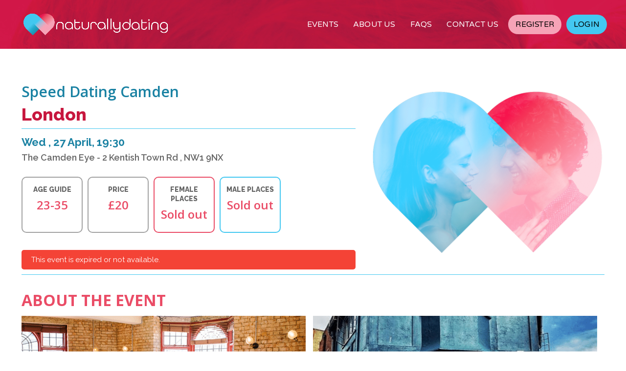

--- FILE ---
content_type: application/javascript
request_url: https://www.naturallydating.com/wp-content/cache/wpo-minify/1768959681/assets/wpo-minify-footer-f0391081.min.js
body_size: 4167
content:

jQuery('document').ready(function(){const web_url='https://www.naturallydating.com';jQuery(".submit_register").click(function(e){e.preventDefault();var marketing_options=[];jQuery('input[name="user_marketing"]:checked').each(function(){marketing_options.push(this.value)});if(!jQuery('#user_terms').is(':checked')){alert('Please accept terms and conditions.');return!1}
console.log(marketing_options);var formdata={first_name:jQuery('#first_name').val(),last_name:jQuery('#last_name').val(),user_email:jQuery('#user_email').val(),phone_number:jQuery('#phone_number').val(),user_password:jQuery('#user_password').val(),confirm_password:jQuery('#confirm_password').val(),user_gender:jQuery('#user_gender').val(),user_dob_date:jQuery('#user_dob_date').val(),user_dob_month:jQuery('#user_dob_month').val(),user_dob_year:jQuery('#user_dob_year').val(),are_you_human:jQuery('#are_you_human').val(),user_marketing:marketing_options,user_terms:jQuery('#user_terms').val(),}
jQuery.ajax({type:"POST",url:epic_ajax_object.ajax_url,data:{'action':'registerUserAjax','formdata':formdata,},success:function(rsp){var resp=JSON.parse(rsp);console.log(resp);if(resp.status=='success'){window.location=web_url+'/dashboard'}else{alert(resp.errors[0])}},error:function(msg){}});return!1});jQuery(".submit_login").click(function(e){e.preventDefault();var formdata={user_email:jQuery('#user_email').val(),user_password:jQuery('#user_password').val(),}
jQuery.ajax({type:"POST",url:epic_ajax_object.ajax_url,data:{'action':'loginUserAjax','formdata':formdata,},success:function(rsp){var resp=JSON.parse(rsp);console.log(resp);if(resp.status=='success'){jQuery(location).attr('href',web_url+'/dashboard')}else{alert(resp.errors[0])}},error:function(msg){}});return!1});jQuery(".submit_profile").click(function(e){e.preventDefault();var formdata={first_name:jQuery('#first_name').val(),last_name:jQuery('#last_name').val(),user_email:jQuery('#user_email').val(),phone_number:jQuery('#phone_number').val(),user_dob_date:jQuery('#user_dob_date').val(),user_dob_month:jQuery('#user_dob_month').val(),user_dob_year:jQuery('#user_dob_year').val(),}
jQuery.ajax({type:"POST",url:epic_ajax_object.ajax_url,data:{'action':'updateUserProfileAjax','formdata':formdata,},success:function(rsp){var resp=JSON.parse(rsp);console.log(resp);if(resp.status=='success'){window.location=web_url+'/edit-profile?updated=true'}else{alert(resp.errors[0])}},error:function(msg){}});return!1});jQuery('[data-toggle="datepicker"]').datepicker();async function loadMessages(msg_id,reload=1){var data={'action':'ajaxLoadMessages','mid':msg_id,};jQuery.ajax({type:'get',url:epic_ajax_object.ajax_url,data:data,success:function(data){data=jQuery.parseJSON(data);console.log(data);if(reload==1){jQuery('.msg_history').html('');data.messages.forEach(message=>{if(message.msg_class=='incoming_msg'){var msg='<div class="'+message.msg_class+'">';msg+='<div class="incoming_msg_img">';msg+='<img src="'+message.profile_image+'" alt="">';msg+='<span>'+message.sender_name+'</span>';msg+='</div>';msg+='<div class="received_msg">';msg+='<div class="received_withd_msg">';msg+='<p>'+message.message+'</p>';msg+='<span class="time_date">'+message.datetime+'</span>';msg+='</div>';msg+='</div>';msg+='</div>'}else{var msg='<div class="'+message.msg_class+'">';msg+='<div class="sent_msg">';msg+='<p>'+message.message+'</p>';msg+='<span class="time_date">'+message.datetime+'</span>';msg+='</div>';msg+='</div>'}
console.log(msg);jQuery('.msg_history').append(msg)});jQuery('.msg_history').scrollTop(jQuery('.msg_history')[0].scrollHeight)}}})}
function sendMessage(data){jQuery.ajax({type:'post',url:epic_ajax_object.ajax_url,data:data,success:function(data){data=jQuery.parseJSON(data);if(data.status=='success'){loadMessages(data.mid);var thread_id=jQuery('#msg_id').val();var user_id=jQuery('#usr_id').val();console.log(jQuery('#select_thread_users').val());if(thread_id==0&&user_id>0){window.location=web_url+'/my-messages/?thread='+data.mid}
jQuery('#write_msg').val('');jQuery.LoadingOverlay("hide")}else{jQuery.LoadingOverlay("hide")}}})}
if(jQuery('#msg_id').length>0&&jQuery('#msg_id').val()!='new'){console.log('here...');setInterval(()=>{loadMessages(jQuery('#msg_id').val())},5000)}
if(jQuery('.msg_history').length>0){jQuery('.msg_history').scrollTop(jQuery('.msg_history')[0].scrollHeight)}
jQuery('.msg_send_btn').on('click',function(){var msg_text=jQuery(this).parent().find('#write_msg').val();if(msg_text==''){alert('Please enter your message.');return!1}
var data={'action':'ajaxSendMessage','message':msg_text,'mid':jQuery(this).parent().find('#msg_id').val(),'uid':jQuery(this).parent().find('#usr_id').val(),};if(data.message.length>0){jQuery.LoadingOverlay("show");sendMessage(data)}});jQuery(".update_connections_btn").click(function(e){let user_connections=[];let event_id=jQuery(this).data('event');let all_choosed=!0;jQuery('#event_users_list li').each(function(i,object){let user_connection=jQuery(object).find('select').val();let user_id=jQuery(object).find('select').data('user');if(user_connection==''){jQuery(object).find('select').css('background','red');all_choosed=!1}else{jQuery(object).find('select').css('background','#42c8f1')}
user_connections.push({user_id:user_id,connection:user_connection})});if(!all_choosed){alert('Please choose Yes/Maybe or no for all Users.');return!1}
const confirm_alert_text='Are you sure you want to submit your matches? You can not change it after submission.';const confirm_alert=confirm(confirm_alert_text);if(confirm_alert==!1){return!1}
jQuery.ajax({type:"POST",url:epic_ajax_object.ajax_url,data:{'action':'updateUserConnections','formdata':{event_id:event_id,connections:user_connections},},success:function(rsp){var resp=JSON.parse(rsp);console.log(resp);if(resp.status=='success'){location.reload()}else{alert(resp.errors[0])}},error:function(msg){}});return!1});jQuery(".blck_user_btn").click(function(e){e.preventDefault();let req_type=jQuery(this).data('type');var formdata={user_id:jQuery(this).data('user'),connection_id:jQuery(this).data('connection'),type:jQuery(this).data('type'),}
let confirm_alert_text="Are you sure you want to block this user?";if(req_type=='unblock'){confirm_alert_text="Are you sure you want to unblock this user?"}
const confirm_alert=confirm(confirm_alert_text);if(confirm_alert==!1){return!1}
jQuery.LoadingOverlay("show");jQuery.ajax({type:"POST",url:epic_ajax_object.ajax_url,data:{'action':'blockConnectionAjax','formdata':formdata,},success:function(rsp){var resp=JSON.parse(rsp);console.log(resp);if(resp.status=='success'){if(req_type=='unblock'){alert('User is  unblocked successfully.')}else{alert('User is blocked successfully.')}
jQuery.LoadingOverlay("hide");location.reload()}else{alert(resp.errors[0])}},error:function(msg){}});return!1});jQuery('#event_date_picker').datepicker();let profile_image_clicked=!1;jQuery('#profile_image').on('click',function(){jQuery('#profile_image_upload').click();profile_image_clicked=!0});jQuery("#profile_image_upload").change(function(){if(profile_image_clicked==!0){jQuery('.submit_update_profile').click()}});jQuery("#location").change(function(){let filter_location=jQuery('#location').val();if(filter_location!=''){var filter_url=web_url+'/events/'+filter_location;jQuery('#filter_form_sec').attr('action',filter_url)}});jQuery('ul.payment_tabs li').click(function(){var tab_id=jQuery(this).attr('data-tab');jQuery('ul.payment_tabs li').removeClass('current');jQuery('.payment_details').removeClass('current');jQuery(this).addClass('current');jQuery("#"+tab_id).addClass('current')});jQuery(document).on('click','.close_mb_menu_item',function(){jQuery('.mobile-nav').removeClass('act-mobile-menu');jQuery('.woodmart-close-side').removeClass('woodmart-close-side-opened')})});



(()=>{var e={2076(e){var t=/^(?:submit|button|image|reset|file)$/i,n=/^(?:input|select|textarea|keygen)/i,r=/(\[[^\[\]]*\])/g;function i(e,t,n){if(0===t.length)return n;var r=t.shift(),o=r.match(/^\[(.+?)\]$/);if("[]"===r)return e=e||[],Array.isArray(e)?e.push(i(null,t,n)):(e._values=e._values||[],e._values.push(i(null,t,n))),e;if(o){var s=o[1],a=+s;isNaN(a)?(e=e||{})[s]=i(e[s],t,n):(e=e||[])[a]=i(e[a],t,n)}else e[r]=i(e[r],t,n);return e}function o(e,t,n){if(t.match(r))i(e,function(e){var t=[],n=new RegExp(r),i=/^([^\[\]]*)/.exec(e);for(i[1]&&t.push(i[1]);null!==(i=n.exec(e));)t.push(i[1]);return t}(t),n);else{var o=e[t];o?(Array.isArray(o)||(e[t]=[o]),e[t].push(n)):e[t]=n}return e}function s(e,t,n){return n=n.replace(/(\r)?\n/g,"\r\n"),n=(n=encodeURIComponent(n)).replace(/%20/g,"+"),e+(e?"&":"")+encodeURIComponent(t)+"="+n}e.exports=function(e,r){"object"!=typeof r?r={hash:!!r}:void 0===r.hash&&(r.hash=!0);for(var i=r.hash?{}:"",a=r.serializer||(r.hash?o:s),c=e&&e.elements?e.elements:[],l=Object.create(null),u=0;u<c.length;++u){var f=c[u];if((r.disabled||!f.disabled)&&f.name&&n.test(f.nodeName)&&!t.test(f.type)){var d=f.name,h=f.value;if("checkbox"!==f.type&&"radio"!==f.type||f.checked||(h=void 0),r.empty){if("checkbox"!==f.type||f.checked||(h=""),"radio"===f.type&&(l[f.name]||f.checked?f.checked&&(l[f.name]=!0):l[f.name]=!1),null==h&&"radio"==f.type)continue}else if(!h)continue;if("select-multiple"!==f.type)i=a(i,d,h);else{h=[];for(var p=f.options,m=!1,g=0;g<p.length;++g){var y=p[g],v=r.empty&&!y.value,w=y.value||v;y.selected&&w&&(m=!0,i=r.hash&&"[]"!==d.slice(d.length-2)?a(i,d+"[]",y.value):a(i,d,y.value))}!m&&r.empty&&(i=a(i,d,""))}}}if(r.empty)for(var d in l)l[d]||(i=a(i,d,""));return i}},5626(){function e(e){const t=!!e.getAttribute("data-show-if"),n=t?e.getAttribute("data-show-if").split(":"):e.getAttribute("data-hide-if").split(":"),r=n[0],i=(n.length>1?n[1]:"*").split("|"),o=function(e,t){const n=[],r=e.querySelectorAll('input[name="'+t+'"],select[name="'+t+'"],textarea[name="'+t+'"]');for(let e=0;e<r.length;e++)("radio"!==r[e].type&&"checkbox"!==r[e].type||r[e].checked)&&n.push(r[e].value);return n}(function(e){let t=e;for(;t.parentElement;)if(t=t.parentElement,"FORM"===t.tagName)return t;return null}(e),r);let s=!1;for(let e=0;e<o.length&&!s;e++)s=i.indexOf(o[e])>-1||i.indexOf("*")>-1&&o[e].length>0;e.style.display=t?s?"":"none":s?"none":"";const a=e.querySelectorAll("input,select,textarea");for(let e=0;e<a.length;e++)(s||t)&&a[e].getAttribute("data-was-required")&&(a[e].required=!0,a[e].removeAttribute("data-was-required")),s&&t||!a[e].required||(a[e].setAttribute("data-was-required","true"),a[e].required=!1)}function t(){const t=document.querySelectorAll(".mc4wp-form [data-show-if],.mc4wp-form [data-hide-if]");for(let n=0;n<t.length;n++)e(t[n])}function n(t){if(!t.target||!t.target.form||t.target.form.className.indexOf("mc4wp-form")<0)return;const n=t.target.form.querySelectorAll("[data-show-if],[data-hide-if]");for(let t=0;t<n.length;t++)e(n[t])}document.addEventListener("keyup",n,!0),document.addEventListener("change",n,!0),document.addEventListener("mc4wp-refresh",t,!0),window.addEventListener("load",t),t()},6564(e){e.exports&&(e.exports=function e(t,n,r){for(const i in n){if(!n.hasOwnProperty(i))continue;const o=i;let s=n[i];if(void 0===s&&(s=""),null===s&&(s=""),void 0!==r&&(o=r+"["+i+"]"),s.constructor===Array)o+="[]";else if("object"==typeof s){e(t,s,o);continue}const a=t.elements.namedItem(o);if(!a)continue;const c=a.type||a[0].type;switch(c){default:a.value=s;break;case"radio":case"checkbox":{const e=s.constructor===Array?s:[s];for(let t=0;t<a.length;t++)a[t].checked=e.indexOf(a[t].value)>-1}break;case"select-multiple":{const e=s.constructor===Array?s:[s];for(let t=0;t<a.options.length;t++)a.options[t].selected=e.indexOf(a.options[t].value)>-1}break;case"select":case"select-one":a.value=s.toString()||s;break;case"date":a.value=new Date(s).toISOString().split("T")[0]}const l=new Event("change",{bubbles:!0});switch(c){default:a.dispatchEvent(l);break;case"radio":case"checkbox":for(let e=0;e<a.length;e++)a[e].checked&&a[e].dispatchEvent(l)}}})},6942(e,t,n){const r=n(2076),i=n(6564),o=function(e,t){this.id=e,this.element=t||document.createElement("form"),this.name=this.element.getAttribute("data-name")||"Form #"+this.id,this.errors=[],this.started=!1};o.prototype.setData=function(e){try{i(this.element,e)}catch(e){console.error(e)}},o.prototype.getData=function(){return r(this.element,{hash:!0,empty:!0})},o.prototype.getSerializedData=function(){return r(this.element,{hash:!1,empty:!0})},o.prototype.setResponse=function(e){this.element.querySelector(".mc4wp-response").innerHTML=e},o.prototype.reset=function(){this.setResponse(""),this.element.querySelector(".mc4wp-form-fields").style.display="",this.element.reset()},e.exports=o},9685(e,t,n){const r=n(6942),i=[],o=new(n(9885));function s(e,t){t=t||parseInt(e.getAttribute("data-id"))||0;const n=new r(t,e);return i.push(n),n}e.exports={get:function(e){e=parseInt(e);for(let t=0;t<i.length;t++)if(i[t].id===e)return i[t];return s(document.querySelector(".mc4wp-form-"+e),e)},getByElement:function(e){const t=e.form||e;for(let e=0;e<i.length;e++)if(i[e].element===t)return i[e];return s(t)},on:function(e,t){o.on(e,t)},trigger:function(e,t){"submit"===e||e.indexOf(".submit")>0?(o.emit(t[0].id+"."+e,t),o.emit(e,t)):window.setTimeout(function(){o.emit(t[0].id+"."+e,t),o.emit(e,t)},10)}}},9885(e){function t(){this.listeners={}}t.prototype.emit=function(e,t){this.listeners[e]=this.listeners[e]??[],this.listeners[e].forEach(e=>e.apply(null,t))},t.prototype.on=function(e,t){this.listeners[e]=this.listeners[e]??[],this.listeners[e].push(t)},e.exports=t}},t={};function n(r){var i=t[r];if(void 0!==i)return i.exports;var o=t[r]={exports:{}};return e[r](o,o.exports,n),o.exports}const r=window.mc4wp||{},i=n(9685);function o(e,t){document.addEventListener(e,e=>{if(!e.target)return;const n=e.target;("string"==typeof n.className&&n.className.indexOf("mc4wp-form")>-1||"function"==typeof n.matches&&n.matches(".mc4wp-form *"))&&t.call(e,e)},!0)}n(5626),o("submit",function(e){if(e.defaultPrevented)return;const t=i.getByElement(e.target);i.trigger("submit",[t,e])}),o("focus",function(e){const t=i.getByElement(e.target);t.started||(i.trigger("started",[t,e]),t.started=!0)}),o("change",function(e){const t=i.getByElement(e.target);i.trigger("change",[t,e])}),r.listeners&&([].forEach.call(r.listeners,function(e){i.on(e.event,e.callback)}),delete r.listeners),r.forms=i,window.mc4wp=r})();


